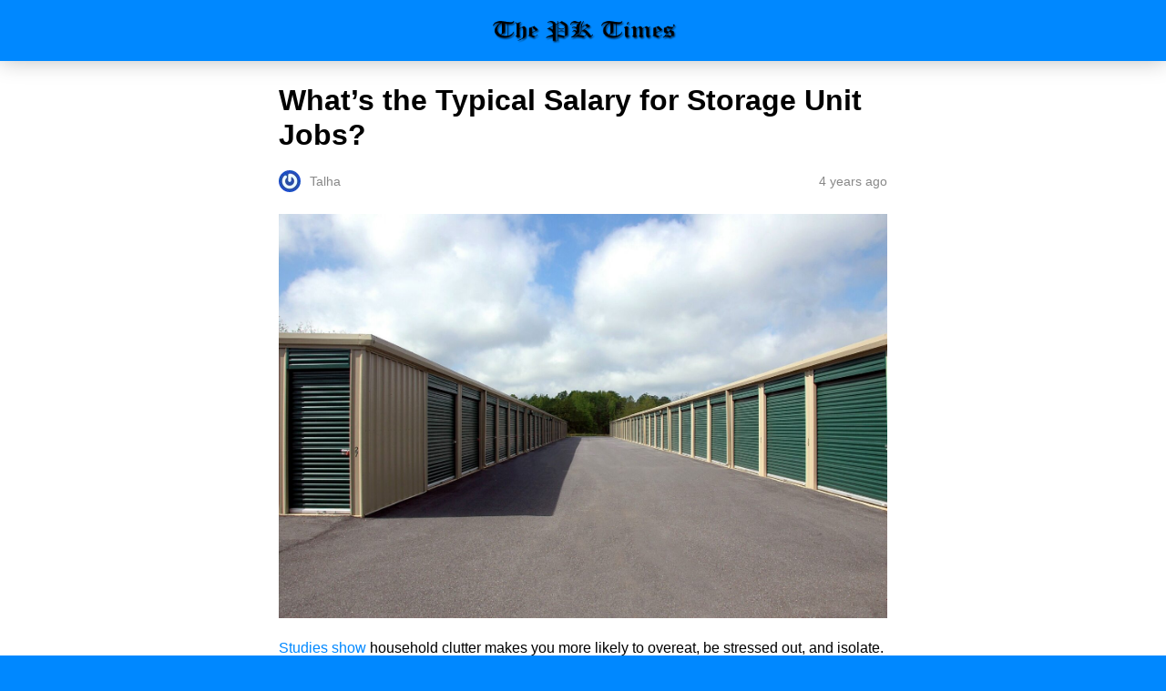

--- FILE ---
content_type: text/html; charset=utf-8
request_url: https://pick-kart.com/whats-the-typical-salary-for-storage-unit-jobs/amp/
body_size: 15830
content:
<!DOCTYPE html>
<html amp lang="en-US" data-amp-auto-lightbox-disable transformed="self;v=1" i-amphtml-layout="" i-amphtml-no-boilerplate="">
<head><meta charset="utf-8"><meta name="viewport" content="width=device-width,minimum-scale=1"><link rel="preconnect" href="https://cdn.ampproject.org"><style amp-runtime="" i-amphtml-version="012512221826001">html{overflow-x:hidden!important}html.i-amphtml-fie{height:100%!important;width:100%!important}html:not([amp4ads]),html:not([amp4ads]) body{height:auto!important}html:not([amp4ads]) body{margin:0!important}body{-webkit-text-size-adjust:100%;-moz-text-size-adjust:100%;-ms-text-size-adjust:100%;text-size-adjust:100%}html.i-amphtml-singledoc.i-amphtml-embedded{-ms-touch-action:pan-y pinch-zoom;touch-action:pan-y pinch-zoom}html.i-amphtml-fie>body,html.i-amphtml-singledoc>body{overflow:visible!important}html.i-amphtml-fie:not(.i-amphtml-inabox)>body,html.i-amphtml-singledoc:not(.i-amphtml-inabox)>body{position:relative!important}html.i-amphtml-ios-embed-legacy>body{overflow-x:hidden!important;overflow-y:auto!important;position:absolute!important}html.i-amphtml-ios-embed{overflow-y:auto!important;position:static}#i-amphtml-wrapper{overflow-x:hidden!important;overflow-y:auto!important;position:absolute!important;top:0!important;left:0!important;right:0!important;bottom:0!important;margin:0!important;display:block!important}html.i-amphtml-ios-embed.i-amphtml-ios-overscroll,html.i-amphtml-ios-embed.i-amphtml-ios-overscroll>#i-amphtml-wrapper{-webkit-overflow-scrolling:touch!important}#i-amphtml-wrapper>body{position:relative!important;border-top:1px solid transparent!important}#i-amphtml-wrapper+body{visibility:visible}#i-amphtml-wrapper+body .i-amphtml-lightbox-element,#i-amphtml-wrapper+body[i-amphtml-lightbox]{visibility:hidden}#i-amphtml-wrapper+body[i-amphtml-lightbox] .i-amphtml-lightbox-element{visibility:visible}#i-amphtml-wrapper.i-amphtml-scroll-disabled,.i-amphtml-scroll-disabled{overflow-x:hidden!important;overflow-y:hidden!important}amp-instagram{padding:54px 0px 0px!important;background-color:#fff}amp-iframe iframe{box-sizing:border-box!important}[amp-access][amp-access-hide]{display:none}[subscriptions-dialog],body:not(.i-amphtml-subs-ready) [subscriptions-action],body:not(.i-amphtml-subs-ready) [subscriptions-section]{display:none!important}amp-experiment,amp-live-list>[update]{display:none}amp-list[resizable-children]>.i-amphtml-loading-container.amp-hidden{display:none!important}amp-list [fetch-error],amp-list[load-more] [load-more-button],amp-list[load-more] [load-more-end],amp-list[load-more] [load-more-failed],amp-list[load-more] [load-more-loading]{display:none}amp-list[diffable] div[role=list]{display:block}amp-story-page,amp-story[standalone]{min-height:1px!important;display:block!important;height:100%!important;margin:0!important;padding:0!important;overflow:hidden!important;width:100%!important}amp-story[standalone]{background-color:#000!important;position:relative!important}amp-story-page{background-color:#757575}amp-story .amp-active>div,amp-story .i-amphtml-loader-background{display:none!important}amp-story-page:not(:first-of-type):not([distance]):not([active]){transform:translateY(1000vh)!important}amp-autocomplete{position:relative!important;display:inline-block!important}amp-autocomplete>input,amp-autocomplete>textarea{padding:0.5rem;border:1px solid rgba(0,0,0,.33)}.i-amphtml-autocomplete-results,amp-autocomplete>input,amp-autocomplete>textarea{font-size:1rem;line-height:1.5rem}[amp-fx^=fly-in]{visibility:hidden}amp-script[nodom],amp-script[sandboxed]{position:fixed!important;top:0!important;width:1px!important;height:1px!important;overflow:hidden!important;visibility:hidden}
/*# sourceURL=/css/ampdoc.css*/[hidden]{display:none!important}.i-amphtml-element{display:inline-block}.i-amphtml-blurry-placeholder{transition:opacity 0.3s cubic-bezier(0.0,0.0,0.2,1)!important;pointer-events:none}[layout=nodisplay]:not(.i-amphtml-element){display:none!important}.i-amphtml-layout-fixed,[layout=fixed][width][height]:not(.i-amphtml-layout-fixed){display:inline-block;position:relative}.i-amphtml-layout-responsive,[layout=responsive][width][height]:not(.i-amphtml-layout-responsive),[width][height][heights]:not([layout]):not(.i-amphtml-layout-responsive),[width][height][sizes]:not(img):not([layout]):not(.i-amphtml-layout-responsive){display:block;position:relative}.i-amphtml-layout-intrinsic,[layout=intrinsic][width][height]:not(.i-amphtml-layout-intrinsic){display:inline-block;position:relative;max-width:100%}.i-amphtml-layout-intrinsic .i-amphtml-sizer{max-width:100%}.i-amphtml-intrinsic-sizer{max-width:100%;display:block!important}.i-amphtml-layout-container,.i-amphtml-layout-fixed-height,[layout=container],[layout=fixed-height][height]:not(.i-amphtml-layout-fixed-height){display:block;position:relative}.i-amphtml-layout-fill,.i-amphtml-layout-fill.i-amphtml-notbuilt,[layout=fill]:not(.i-amphtml-layout-fill),body noscript>*{display:block;overflow:hidden!important;position:absolute;top:0;left:0;bottom:0;right:0}body noscript>*{position:absolute!important;width:100%;height:100%;z-index:2}body noscript{display:inline!important}.i-amphtml-layout-flex-item,[layout=flex-item]:not(.i-amphtml-layout-flex-item){display:block;position:relative;-ms-flex:1 1 auto;flex:1 1 auto}.i-amphtml-layout-fluid{position:relative}.i-amphtml-layout-size-defined{overflow:hidden!important}.i-amphtml-layout-awaiting-size{position:absolute!important;top:auto!important;bottom:auto!important}i-amphtml-sizer{display:block!important}@supports (aspect-ratio:1/1){i-amphtml-sizer.i-amphtml-disable-ar{display:none!important}}.i-amphtml-blurry-placeholder,.i-amphtml-fill-content{display:block;height:0;max-height:100%;max-width:100%;min-height:100%;min-width:100%;width:0;margin:auto}.i-amphtml-layout-size-defined .i-amphtml-fill-content{position:absolute;top:0;left:0;bottom:0;right:0}.i-amphtml-replaced-content,.i-amphtml-screen-reader{padding:0!important;border:none!important}.i-amphtml-screen-reader{position:fixed!important;top:0px!important;left:0px!important;width:4px!important;height:4px!important;opacity:0!important;overflow:hidden!important;margin:0!important;display:block!important;visibility:visible!important}.i-amphtml-screen-reader~.i-amphtml-screen-reader{left:8px!important}.i-amphtml-screen-reader~.i-amphtml-screen-reader~.i-amphtml-screen-reader{left:12px!important}.i-amphtml-screen-reader~.i-amphtml-screen-reader~.i-amphtml-screen-reader~.i-amphtml-screen-reader{left:16px!important}.i-amphtml-unresolved{position:relative;overflow:hidden!important}.i-amphtml-select-disabled{-webkit-user-select:none!important;-ms-user-select:none!important;user-select:none!important}.i-amphtml-notbuilt,[layout]:not(.i-amphtml-element),[width][height][heights]:not([layout]):not(.i-amphtml-element),[width][height][sizes]:not(img):not([layout]):not(.i-amphtml-element){position:relative;overflow:hidden!important;color:transparent!important}.i-amphtml-notbuilt:not(.i-amphtml-layout-container)>*,[layout]:not([layout=container]):not(.i-amphtml-element)>*,[width][height][heights]:not([layout]):not(.i-amphtml-element)>*,[width][height][sizes]:not([layout]):not(.i-amphtml-element)>*{display:none}amp-img:not(.i-amphtml-element)[i-amphtml-ssr]>img.i-amphtml-fill-content{display:block}.i-amphtml-notbuilt:not(.i-amphtml-layout-container),[layout]:not([layout=container]):not(.i-amphtml-element),[width][height][heights]:not([layout]):not(.i-amphtml-element),[width][height][sizes]:not(img):not([layout]):not(.i-amphtml-element){color:transparent!important;line-height:0!important}.i-amphtml-ghost{visibility:hidden!important}.i-amphtml-element>[placeholder],[layout]:not(.i-amphtml-element)>[placeholder],[width][height][heights]:not([layout]):not(.i-amphtml-element)>[placeholder],[width][height][sizes]:not([layout]):not(.i-amphtml-element)>[placeholder]{display:block;line-height:normal}.i-amphtml-element>[placeholder].amp-hidden,.i-amphtml-element>[placeholder].hidden{visibility:hidden}.i-amphtml-element:not(.amp-notsupported)>[fallback],.i-amphtml-layout-container>[placeholder].amp-hidden,.i-amphtml-layout-container>[placeholder].hidden{display:none}.i-amphtml-layout-size-defined>[fallback],.i-amphtml-layout-size-defined>[placeholder]{position:absolute!important;top:0!important;left:0!important;right:0!important;bottom:0!important;z-index:1}amp-img[i-amphtml-ssr]:not(.i-amphtml-element)>[placeholder]{z-index:auto}.i-amphtml-notbuilt>[placeholder]{display:block!important}.i-amphtml-hidden-by-media-query{display:none!important}.i-amphtml-element-error{background:red!important;color:#fff!important;position:relative!important}.i-amphtml-element-error:before{content:attr(error-message)}i-amp-scroll-container,i-amphtml-scroll-container{position:absolute;top:0;left:0;right:0;bottom:0;display:block}i-amp-scroll-container.amp-active,i-amphtml-scroll-container.amp-active{overflow:auto;-webkit-overflow-scrolling:touch}.i-amphtml-loading-container{display:block!important;pointer-events:none;z-index:1}.i-amphtml-notbuilt>.i-amphtml-loading-container{display:block!important}.i-amphtml-loading-container.amp-hidden{visibility:hidden}.i-amphtml-element>[overflow]{cursor:pointer;position:relative;z-index:2;visibility:hidden;display:initial;line-height:normal}.i-amphtml-layout-size-defined>[overflow]{position:absolute}.i-amphtml-element>[overflow].amp-visible{visibility:visible}template{display:none!important}.amp-border-box,.amp-border-box *,.amp-border-box :after,.amp-border-box :before{box-sizing:border-box}amp-pixel{display:none!important}amp-analytics,amp-auto-ads,amp-story-auto-ads{position:fixed!important;top:0!important;width:1px!important;height:1px!important;overflow:hidden!important;visibility:hidden}amp-story{visibility:hidden!important}html.i-amphtml-fie>amp-analytics{position:initial!important}[visible-when-invalid]:not(.visible),form [submit-error],form [submit-success],form [submitting]{display:none}amp-accordion{display:block!important}@media (min-width:1px){:where(amp-accordion>section)>:first-child{margin:0;background-color:#efefef;padding-right:20px;border:1px solid #dfdfdf}:where(amp-accordion>section)>:last-child{margin:0}}amp-accordion>section{float:none!important}amp-accordion>section>*{float:none!important;display:block!important;overflow:hidden!important;position:relative!important}amp-accordion,amp-accordion>section{margin:0}amp-accordion:not(.i-amphtml-built)>section>:last-child{display:none!important}amp-accordion:not(.i-amphtml-built)>section[expanded]>:last-child{display:block!important}
/*# sourceURL=/css/ampshared.css*/</style><meta name="amp-to-amp-navigation" content="AMP-Redirect-To; AMP.navigateTo"><meta name="robots" content="index, follow, max-snippet:-1, max-image-preview:large, max-video-preview:-1"><meta property="og:locale" content="en_US"><meta property="og:type" content="article"><meta property="og:title" content="What’s the Typical Salary for Storage Unit Jobs? - Pick-Kart .com"><meta property="og:description" content="Studies show household clutter makes you more likely to overeat, be stressed out, and isolate. Many households are discovering their need to get rid of stuff, which is one of the reasons storage units are growing in popularity. Are you looking for a profitable opportunity that can also help people lead happier lives? Then you see what storage …"><meta property="og:url" content="https://pick-kart.com/whats-the-typical-salary-for-storage-unit-jobs/"><meta property="og:site_name" content="Pick-Kart .com"><meta property="article:published_time" content="2022-03-27T14:11:59+00:00"><meta property="article:modified_time" content="2022-03-27T14:12:02+00:00"><meta property="og:image" content="https://pick-kart.com/wp-content/uploads/2022/03/load-image-6.jpg"><meta property="og:image:width" content="2000"><meta property="og:image:height" content="1330"><meta property="og:image:type" content="image/jpeg"><meta name="author" content="Talha"><meta name="twitter:card" content="summary_large_image"><meta name="twitter:label1" content="Written by"><meta name="twitter:data1" content="Talha"><meta name="twitter:label2" content="Est. reading time"><meta name="twitter:data2" content="5 minutes"><meta name="robots" content="index, follow, max-image-preview:large, max-snippet:-1, max-video-preview:-1"><meta name="generator" content="AMP Plugin v2.5.5; mode=reader; theme=legacy"><meta name="generator" content="WordPress 6.7.4"><script async="" src="https://cdn.ampproject.org/v0.mjs" type="module" crossorigin="anonymous"></script><script async nomodule src="https://cdn.ampproject.org/v0.js" crossorigin="anonymous"></script><script async custom-element="amp-analytics" src="https://cdn.ampproject.org/v0/amp-analytics-0.1.mjs" type="module" crossorigin="anonymous"></script><script async nomodule src="https://cdn.ampproject.org/v0/amp-analytics-0.1.js" crossorigin="anonymous" custom-element="amp-analytics"></script><script async custom-element="amp-auto-ads" src="https://cdn.ampproject.org/v0/amp-auto-ads-0.1.mjs" type="module" crossorigin="anonymous">
</script><script async nomodule src="https://cdn.ampproject.org/v0/amp-auto-ads-0.1.js" crossorigin="anonymous" custom-element="amp-auto-ads"></script><script src="https://cdn.ampproject.org/v0/amp-social-share-0.1.mjs" async="" custom-element="amp-social-share" type="module" crossorigin="anonymous"></script><script async nomodule src="https://cdn.ampproject.org/v0/amp-social-share-0.1.js" crossorigin="anonymous" custom-element="amp-social-share"></script><style amp-custom="">#amp-mobile-version-switcher{left:0;position:absolute;width:100%;z-index:100}#amp-mobile-version-switcher>a{background-color:#444;border:0;color:#eaeaea;display:block;font-family:-apple-system,BlinkMacSystemFont,Segoe UI,Roboto,Oxygen-Sans,Ubuntu,Cantarell,Helvetica Neue,sans-serif;font-size:16px;font-weight:600;padding:15px 0;text-align:center;-webkit-text-decoration:none;text-decoration:none}#amp-mobile-version-switcher>a:active,#amp-mobile-version-switcher>a:focus,#amp-mobile-version-switcher>a:hover{-webkit-text-decoration:underline;text-decoration:underline}:where(.wp-block-button__link){border-radius:9999px;box-shadow:none;padding:calc(.667em + 2px) calc(1.333em + 2px);text-decoration:none}:root :where(.wp-block-button .wp-block-button__link.is-style-outline),:root :where(.wp-block-button.is-style-outline>.wp-block-button__link){border:2px solid;padding:.667em 1.333em}:root :where(.wp-block-button .wp-block-button__link.is-style-outline:not(.has-text-color)),:root :where(.wp-block-button.is-style-outline>.wp-block-button__link:not(.has-text-color)){color:currentColor}:root :where(.wp-block-button .wp-block-button__link.is-style-outline:not(.has-background)),:root :where(.wp-block-button.is-style-outline>.wp-block-button__link:not(.has-background)){background-color:initial;background-image:none}:where(.wp-block-columns){margin-bottom:1.75em}:where(.wp-block-columns.has-background){padding:1.25em 2.375em}:where(.wp-block-post-comments input[type=submit]){border:none}:where(.wp-block-cover-image:not(.has-text-color)),:where(.wp-block-cover:not(.has-text-color)){color:#fff}:where(.wp-block-cover-image.is-light:not(.has-text-color)),:where(.wp-block-cover.is-light:not(.has-text-color)){color:#000}:root :where(.wp-block-cover h1:not(.has-text-color)),:root :where(.wp-block-cover h2:not(.has-text-color)),:root :where(.wp-block-cover h3:not(.has-text-color)),:root :where(.wp-block-cover h4:not(.has-text-color)),:root :where(.wp-block-cover h5:not(.has-text-color)),:root :where(.wp-block-cover h6:not(.has-text-color)),:root :where(.wp-block-cover p:not(.has-text-color)){color:inherit}:where(.wp-block-file){margin-bottom:1.5em}:where(.wp-block-file__button){border-radius:2em;display:inline-block;padding:.5em 1em}:where(.wp-block-file__button):is(a):active,:where(.wp-block-file__button):is(a):focus,:where(.wp-block-file__button):is(a):hover,:where(.wp-block-file__button):is(a):visited{box-shadow:none;color:#fff;opacity:.85;text-decoration:none}:where(.wp-block-group.wp-block-group-is-layout-constrained){position:relative}@keyframes show-content-image{0%{visibility:hidden}99%{visibility:hidden}to{visibility:visible}}@keyframes turn-on-visibility{0%{opacity:0}to{opacity:1}}@keyframes turn-off-visibility{0%{opacity:1;visibility:visible}99%{opacity:0;visibility:visible}to{opacity:0;visibility:hidden}}@keyframes lightbox-zoom-in{0%{transform:translate(calc(( -100vw + var(--wp--lightbox-scrollbar-width) ) / 2 + var(--wp--lightbox-initial-left-position)),calc(-50vh + var(--wp--lightbox-initial-top-position))) scale(var(--wp--lightbox-scale))}to{transform:translate(-50%,-50%) scale(1)}}@keyframes lightbox-zoom-out{0%{transform:translate(-50%,-50%) scale(1);visibility:visible}99%{visibility:visible}to{transform:translate(calc(( -100vw + var(--wp--lightbox-scrollbar-width) ) / 2 + var(--wp--lightbox-initial-left-position)),calc(-50vh + var(--wp--lightbox-initial-top-position))) scale(var(--wp--lightbox-scale));visibility:hidden}}:where(.wp-block-latest-comments:not([data-amp-original-style*=line-height] .wp-block-latest-comments__comment)){line-height:1.1}:where(.wp-block-latest-comments:not([data-amp-original-style*=line-height] .wp-block-latest-comments__comment-excerpt p)){line-height:1.8}:root :where(.wp-block-latest-posts.is-grid){padding:0}:root :where(.wp-block-latest-posts.wp-block-latest-posts__list){padding-left:0}ul{box-sizing:border-box}:root :where(.wp-block-list.has-background){padding:1.25em 2.375em}:where(.wp-block-navigation.has-background .wp-block-navigation-item a:not(.wp-element-button)),:where(.wp-block-navigation.has-background .wp-block-navigation-submenu a:not(.wp-element-button)){padding:.5em 1em}:where(.wp-block-navigation .wp-block-navigation__submenu-container .wp-block-navigation-item a:not(.wp-element-button)),:where(.wp-block-navigation .wp-block-navigation__submenu-container .wp-block-navigation-submenu a:not(.wp-element-button)),:where(.wp-block-navigation .wp-block-navigation__submenu-container .wp-block-navigation-submenu button.wp-block-navigation-item__content),:where(.wp-block-navigation .wp-block-navigation__submenu-container .wp-block-pages-list__item button.wp-block-navigation-item__content){padding:.5em 1em}@keyframes overlay-menu__fade-in-animation{0%{opacity:0;transform:translateY(.5em)}to{opacity:1;transform:translateY(0)}}:root :where(p.has-background){padding:1.25em 2.375em}:where(p.has-text-color:not(.has-link-color)) a{color:inherit}:where(.wp-block-post-comments-form) input:not([type=submit]){border:1px solid #949494;font-family:inherit;font-size:1em}:where(.wp-block-post-comments-form) input:where(:not([type=submit]):not([type=checkbox])){padding:calc(.667em + 2px)}:where(.wp-block-post-excerpt){box-sizing:border-box;margin-bottom:var(--wp--style--block-gap);margin-top:var(--wp--style--block-gap)}:where(.wp-block-preformatted.has-background){padding:1.25em 2.375em}:where(.wp-block-search__button){border:1px solid #ccc;padding:6px 10px}:where(.wp-block-search__input){font-family:inherit;font-size:inherit;font-style:inherit;font-weight:inherit;letter-spacing:inherit;line-height:inherit;text-transform:inherit}:where(.wp-block-search__button-inside .wp-block-search__inside-wrapper){border:1px solid #949494;box-sizing:border-box;padding:4px}:where(.wp-block-search__button-inside .wp-block-search__inside-wrapper) :where(.wp-block-search__button){padding:4px 8px}:root :where(.wp-block-separator.is-style-dots){height:auto;line-height:1;text-align:center}:root :where(.wp-block-separator.is-style-dots):before{color:currentColor;content:"···";font-family:serif;font-size:1.5em;letter-spacing:2em;padding-left:2em}:root :where(.wp-block-site-logo.is-style-rounded){border-radius:9999px}:root :where(.wp-block-social-links .wp-social-link a){padding:.25em}:root :where(.wp-block-social-links.is-style-logos-only .wp-social-link a){padding:0}:root :where(.wp-block-social-links.is-style-pill-shape .wp-social-link a){padding-left:.66667em;padding-right:.66667em}:root :where(.wp-block-tag-cloud.is-style-outline){display:flex;flex-wrap:wrap;gap:1ch}:root :where(.wp-block-tag-cloud.is-style-outline a){border:1px solid;margin-right:0;padding:1ch 2ch}:root :where(.wp-block-tag-cloud.is-style-outline a):not(#_#_#_#_#_#_#_#_){font-size:unset;text-decoration:none}:root :where(.wp-block-table-of-contents){box-sizing:border-box}:where(.wp-block-term-description){box-sizing:border-box;margin-bottom:var(--wp--style--block-gap);margin-top:var(--wp--style--block-gap)}:where(pre.wp-block-verse){font-family:inherit}:root{--wp--preset--font-size--normal:16px;--wp--preset--font-size--huge:42px}html :where(.has-border-color){border-style:solid}html :where([data-amp-original-style*=border-top-color]){border-top-style:solid}html :where([data-amp-original-style*=border-right-color]){border-right-style:solid}html :where([data-amp-original-style*=border-bottom-color]){border-bottom-style:solid}html :where([data-amp-original-style*=border-left-color]){border-left-style:solid}html :where([data-amp-original-style*=border-width]){border-style:solid}html :where([data-amp-original-style*=border-top-width]){border-top-style:solid}html :where([data-amp-original-style*=border-right-width]){border-right-style:solid}html :where([data-amp-original-style*=border-bottom-width]){border-bottom-style:solid}html :where([data-amp-original-style*=border-left-width]){border-left-style:solid}html :where(amp-img[class*=wp-image-]),html :where(amp-anim[class*=wp-image-]){height:auto;max-width:100%}:where(figure){margin:0 0 1em}html :where(.is-position-sticky){--wp-admin--admin-bar--position-offset:var(--wp-admin--admin-bar--height,0px)}@media screen and (max-width:600px){html :where(.is-position-sticky){--wp-admin--admin-bar--position-offset:0px}}:root :where(.wp-block-image figcaption){color:#555;font-size:13px;text-align:center}:where(.wp-block-group.has-background){padding:1.25em 2.375em}:root :where(.wp-block-template-part.has-background){margin-bottom:0;margin-top:0;padding:1.25em 2.375em}amp-img.amp-wp-enforced-sizes{object-fit:contain}amp-img img,amp-img noscript{image-rendering:inherit;object-fit:inherit;object-position:inherit}.amp-wp-enforced-sizes{max-width:100%;margin:0 auto}html{background:#08f}body{background:#fff;color:#000;font-weight:300;line-height:1.75em;margin:0;font-family:-apple-system,BlinkMacSystemFont,"Segoe UI",Roboto,Oxygen,Oxygen-Sans,Ubuntu,Cantarell,"Helvetica Neue","Open Sans",sans-serif;padding-bottom:0}p,ul{margin:0 0 1em;padding:0}a,a:visited{color:#08f;text-decoration:none}a:hover,a:active,a:focus{color:#000;text-decoration:none}.amp-wp-meta,.amp-wp-header .amp-logo,.amp-wp-title{font-family:-apple-system,BlinkMacSystemFont,"Segoe UI","Roboto","Oxygen-Sans","Ubuntu","Cantarell","Helvetica Neue",sans-serif}.amp-wp-header{background-color:#08f;box-shadow:0 0 24px 0 rgba(0,0,0,.25)}.amp-wp-header .amp-logo{color:#fff;font-size:1em;font-weight:400;margin:0 auto;max-width:calc(700px - 32px);position:relative;padding:1em 16px}.amp-wp-header .amp-logo a{color:#fff;text-decoration:none}.amp-wp-article{color:#000;font-weight:400;margin:1.5em auto;max-width:700px;overflow-wrap:break-word;word-wrap:break-word}.amp-wp-article-header{align-items:center;align-content:stretch;display:flex;flex-wrap:wrap;justify-content:space-between;margin:1.5em 16px 1.5em}.amp-wp-title{color:#000;display:block;flex:1 0 100%;font-weight:bold;margin:0 0 .625em;width:100%;font-size:2em;line-height:1.2}.amp-wp-meta{color:#888;display:inline-block;flex:2 1 50%;font-size:.875em;line-height:1.5em;margin:0;padding:0}.amp-wp-article-header .amp-wp-meta:last-of-type{text-align:right}.amp-wp-article-header .amp-wp-meta:first-of-type{text-align:left}.amp-wp-byline amp-img,.amp-wp-byline .amp-wp-author{display:inline-block;vertical-align:middle}.amp-wp-byline amp-img{border-radius:50%;position:relative;margin-right:6px}.amp-wp-posted-on{text-align:right}.amp-wp-article-content{margin:0 16px;font-size:1em;line-height:1.75}.amp-wp-article-content ul{margin-left:1em}.amp-wp-article-content amp-img{margin:0 auto}.amp-wp-article-footer .amp-wp-meta{display:block}.amp-wp-header a{background-image:url("https://pick-kart.com/wp-content/uploads/2021/03/PK.png");background-repeat:no-repeat;background-size:contain;background-position:center center;display:block;height:35px;width:215px;margin:0 auto;text-indent:-9999px}amp-img{max-width:100%}.top a{background-color:#222;padding:5px;width:30px;margin:0 auto;display:block;text-align:center;text-decoration:none}.top a:hover,.top a:focus{text-decoration:none}.footer{background-color:#222;padding:1.5em 1em;color:#fff;text-align:center}.top a,.top a:hover,.top a:active,.top a:visited{color:#fff}.footer-logo{display:block;background-repeat:no-repeat;background-size:contain;background-position:center;height:50px;width:200px;margin:auto;margin-bottom:1.5em}.footer-logo{background-image:url("https://pick-kart.com/wp-content/uploads/2021/03/PK.png")}.footer-colophon{font-size:10px}.amp-related-posts{margin-top:50px;overflow:hidden}.amp-related-posts span{display:block;font-weight:bold;font-size:24px}.amp-related-posts ul{margin:10px 0 0}.amp-related-posts li{list-style:none;width:46%;float:left;margin-bottom:5px;padding:1%}.amp-related-posts li:nth-child(2n+3){clear:left}.amp-related-posts a{display:block;line-height:1.5}.social{margin:10px 0;text-align:center}amp-social-share{background-size:80%;margin:0 3px}.amp-featured{margin-bottom:10px}.amp-wp-21580ec:not(#_#_#_#_#_){cursor:inherit}.amp-wp-93b8ea5:not(#_#_#_#_#_){display:none}.amp-wp-0f296dc:not(#_#_#_#_#_){fill:#999;color:#999}

/*# sourceURL=amp-custom.css */</style><link rel="canonical" href="https://pick-kart.com/whats-the-typical-salary-for-storage-unit-jobs/"><script type="application/ld+json" class="yoast-schema-graph">{"@context":"https://schema.org","@graph":[{"@type":"NewsArticle","@id":"https://pick-kart.com/whats-the-typical-salary-for-storage-unit-jobs/#article","isPartOf":{"@id":"https://pick-kart.com/whats-the-typical-salary-for-storage-unit-jobs/"},"author":{"name":"Talha","@id":"https://pick-kart.com/#/schema/person/8c999618255082f177eb4527722e3111"},"headline":"What’s the Typical Salary for Storage Unit Jobs?","datePublished":"2022-03-27T14:11:59+00:00","dateModified":"2022-03-27T14:12:02+00:00","mainEntityOfPage":{"@id":"https://pick-kart.com/whats-the-typical-salary-for-storage-unit-jobs/"},"wordCount":1015,"publisher":{"@id":"https://pick-kart.com/#organization"},"image":{"@id":"https://pick-kart.com/whats-the-typical-salary-for-storage-unit-jobs/#primaryimage"},"thumbnailUrl":"https://pick-kart.com/wp-content/uploads/2022/03/load-image-6.jpg","keywords":["storage unit jobs"],"articleSection":["Business"],"inLanguage":"en-US"},{"@type":"WebPage","@id":"https://pick-kart.com/whats-the-typical-salary-for-storage-unit-jobs/","url":"https://pick-kart.com/whats-the-typical-salary-for-storage-unit-jobs/","name":"What’s the Typical Salary for Storage Unit Jobs? - Pick-Kart .com","isPartOf":{"@id":"https://pick-kart.com/#website"},"primaryImageOfPage":{"@id":"https://pick-kart.com/whats-the-typical-salary-for-storage-unit-jobs/#primaryimage"},"image":{"@id":"https://pick-kart.com/whats-the-typical-salary-for-storage-unit-jobs/#primaryimage"},"thumbnailUrl":"https://pick-kart.com/wp-content/uploads/2022/03/load-image-6.jpg","datePublished":"2022-03-27T14:11:59+00:00","dateModified":"2022-03-27T14:12:02+00:00","breadcrumb":{"@id":"https://pick-kart.com/whats-the-typical-salary-for-storage-unit-jobs/#breadcrumb"},"inLanguage":"en-US","potentialAction":[{"@type":"ReadAction","target":["https://pick-kart.com/whats-the-typical-salary-for-storage-unit-jobs/"]}]},{"@type":"ImageObject","inLanguage":"en-US","@id":"https://pick-kart.com/whats-the-typical-salary-for-storage-unit-jobs/#primaryimage","url":"https://pick-kart.com/wp-content/uploads/2022/03/load-image-6.jpg","contentUrl":"https://pick-kart.com/wp-content/uploads/2022/03/load-image-6.jpg","width":2000,"height":1330},{"@type":"BreadcrumbList","@id":"https://pick-kart.com/whats-the-typical-salary-for-storage-unit-jobs/#breadcrumb","itemListElement":[{"@type":"ListItem","position":1,"name":"Home","item":"https://pick-kart.com/"},{"@type":"ListItem","position":2,"name":"What’s the Typical Salary for Storage Unit Jobs?"}]},{"@type":"WebSite","@id":"https://pick-kart.com/#website","url":"https://pick-kart.com/","name":"Pick-Kart .com","description":"World At Your Finger Tips","publisher":{"@id":"https://pick-kart.com/#organization"},"potentialAction":[{"@type":"SearchAction","target":{"@type":"EntryPoint","urlTemplate":"https://pick-kart.com/?s={search_term_string}"},"query-input":{"@type":"PropertyValueSpecification","valueRequired":true,"valueName":"search_term_string"}}],"inLanguage":"en-US"},{"@type":"Organization","@id":"https://pick-kart.com/#organization","name":"Pick Kart","url":"https://pick-kart.com/","logo":{"@type":"ImageObject","inLanguage":"en-US","@id":"https://pick-kart.com/#/schema/logo/image/","url":"https://pick-kart.com/wp-content/uploads/2021/04/PK.png","contentUrl":"https://pick-kart.com/wp-content/uploads/2021/04/PK.png","width":599,"height":98,"caption":"Pick Kart"},"image":{"@id":"https://pick-kart.com/#/schema/logo/image/"}},{"@type":"Person","@id":"https://pick-kart.com/#/schema/person/8c999618255082f177eb4527722e3111","name":"Talha","image":{"@type":"ImageObject","inLanguage":"en-US","@id":"https://pick-kart.com/#/schema/person/image/","url":"https://secure.gravatar.com/avatar/dabb050691327e9490a75635b0683a5d?s=96\u0026r=g","contentUrl":"https://secure.gravatar.com/avatar/dabb050691327e9490a75635b0683a5d?s=96\u0026r=g","caption":"Talha"},"description":"Link builder, Marketing Advertising specialist at SEO, done work on many site through guest posting. Have 5 year of experience in Guest posting. Email: talhalinkbuilder@gmail.com Whatsapp: +923421747707","url":"https://pick-kart.com/author/talha_seo/"}]}</script><title>What’s the Typical Salary for Storage Unit Jobs? - Pick-Kart .com</title></head>

<body class="">
<amp-auto-ads type="adsense" data-ad-client="ca-pub-6366463044960572" class="i-amphtml-layout-container" i-amphtml-layout="container">
</amp-auto-ads>


<amp-analytics config="https://www.googletagmanager.com/amp.json?id=GTM-NCK54C8&amp;gtm.url=SOURCE_URL" data-credentials="include" class="i-amphtml-layout-fixed i-amphtml-layout-size-defined" style="width:1px;height:1px" i-amphtml-layout="fixed"></amp-analytics>
<header id="#top" class="amp-wp-header">

	
	<div class="amp-logo">
		<a href="https://pick-kart.com/?amp">
			Pick-Kart .com		</a>
	</div>
</header>


<article class="amp-wp-article">
	<header class="amp-wp-article-header">
		<h1 class="amp-wp-title">What’s the Typical Salary for Storage Unit Jobs?</h1>
			<div class="amp-wp-meta amp-wp-byline">
					<amp-img src="https://secure.gravatar.com/avatar/dabb050691327e9490a75635b0683a5d?s=72&amp;r=g" srcset="
					https://secure.gravatar.com/avatar/dabb050691327e9490a75635b0683a5d?s=24&amp;r=g 1x,
					https://secure.gravatar.com/avatar/dabb050691327e9490a75635b0683a5d?s=48&amp;r=g 2x,
					https://secure.gravatar.com/avatar/dabb050691327e9490a75635b0683a5d?s=72&amp;r=g 3x
				" alt="Talha" width="24" height="24" layout="fixed" class="i-amphtml-layout-fixed i-amphtml-layout-size-defined" style="width:24px;height:24px" i-amphtml-layout="fixed"></amp-img>
				<span class="amp-wp-author author vcard">Talha</span>
	</div>
<div class="amp-wp-meta amp-wp-posted-on">
	<time datetime="2022-03-27T14:11:59+00:00">
		4 years ago	</time>
</div>
	</header>

	
	<div class="amp-wp-article-content">
		<div class="amp-featured"><amp-img width="2000" height="1330" src="https://pick-kart.com/wp-content/uploads/2022/03/load-image-6.jpg" class="attachment-post-thumbnail size-post-thumbnail wp-post-image amp-wp-enforced-sizes i-amphtml-layout-intrinsic i-amphtml-layout-size-defined" alt="" srcset="https://pick-kart.com/wp-content/uploads/2022/03/load-image-6.jpg 2000w, https://pick-kart.com/wp-content/uploads/2022/03/load-image-6-300x200.jpg 300w, https://pick-kart.com/wp-content/uploads/2022/03/load-image-6-1024x681.jpg 1024w, https://pick-kart.com/wp-content/uploads/2022/03/load-image-6-768x511.jpg 768w, https://pick-kart.com/wp-content/uploads/2022/03/load-image-6-1536x1021.jpg 1536w" sizes="auto, (max-width: 2000px) 100vw, 2000px" data-hero-candidate="" layout="intrinsic" disable-inline-width="" data-hero i-amphtml-ssr i-amphtml-layout="intrinsic"><i-amphtml-sizer slot="i-amphtml-svc" class="i-amphtml-sizer"><img alt="" aria-hidden="true" class="i-amphtml-intrinsic-sizer" role="presentation" src="[data-uri]"></i-amphtml-sizer><img class="i-amphtml-fill-content i-amphtml-replaced-content" decoding="async" loading="lazy" alt="" src="https://pick-kart.com/wp-content/uploads/2022/03/load-image-6.jpg" srcset="https://pick-kart.com/wp-content/uploads/2022/03/load-image-6.jpg 2000w, https://pick-kart.com/wp-content/uploads/2022/03/load-image-6-300x200.jpg 300w, https://pick-kart.com/wp-content/uploads/2022/03/load-image-6-1024x681.jpg 1024w, https://pick-kart.com/wp-content/uploads/2022/03/load-image-6-768x511.jpg 768w, https://pick-kart.com/wp-content/uploads/2022/03/load-image-6-1536x1021.jpg 1536w" sizes="auto, (max-width: 2000px) 100vw, 2000px"></amp-img></div><p><a href="https://pick-kart.com/what-are-the-benefits-of-the-best-garage-storage-lift-system/amp/">Studies show</a> household clutter makes you more likely to overeat, be stressed out, and isolate.</p>
<p>Many households are discovering their need to get rid of stuff, which is one of the reasons storage units are growing in popularity. Are you looking for a profitable opportunity that can also help people lead happier lives? Then you see what storage unit jobs have to offer.</p>
<p>Whether you’re interested in starting as a manager, or you want to open up your facility, we have some great tips for you. So take a look!</p>
<p>By the time you’re done reading this article, you’ll finally know how much you can make running or owning a storage unit.</p>
<div id="ez-toc-container" class="ez-toc-v2_0_80 counter-hierarchy ez-toc-counter ez-toc-grey ez-toc-container-direction">
<p class="ez-toc-title amp-wp-21580ec" data-amp-original-style="cursor:inherit">Table of Contents</p>
<label for="ez-toc-cssicon-toggle-item-696d718ba6bfe" class="ez-toc-cssicon-toggle-label"><span class=""><span class="eztoc-hide amp-wp-93b8ea5" data-amp-original-style="display:none;">Toggle</span><span class="ez-toc-icon-toggle-span"><svg xmlns="http://www.w3.org/2000/svg" class="list-377408 amp-wp-0f296dc" width="20px" height="20px" viewbox="0 0 24 24" fill="none" data-amp-original-style="fill: #999;color:#999"><path d="M6 6H4v2h2V6zm14 0H8v2h12V6zM4 11h2v2H4v-2zm16 0H8v2h12v-2zM4 16h2v2H4v-2zm16 0H8v2h12v-2z" fill="currentColor" /></svg><svg class="arrow-unsorted-368013 amp-wp-0f296dc" xmlns="http://www.w3.org/2000/svg" width="10px" height="10px" viewbox="0 0 24 24" data-amp-original-style="fill: #999;color:#999"><path d="M18.2 9.3l-6.2-6.3-6.2 6.3c-.2.2-.3.4-.3.7s.1.5.3.7c.2.2.4.3.7.3h11c.3 0 .5-.1.7-.3.2-.2.3-.5.3-.7s-.1-.5-.3-.7zM5.8 14.7l6.2 6.3 6.2-6.3c.2-.2.3-.5.3-.7s-.1-.5-.3-.7c-.2-.2-.4-.3-.7-.3h-11c-.3 0-.5.1-.7.3-.2.2-.3.5-.3.7s.1.5.3.7z" /></svg></span></span></label><input type="checkbox" id="ez-toc-cssicon-toggle-item-696d718ba6bfe" aria-label="Toggle"><nav><ul class="ez-toc-list ez-toc-list-level-1 "><li class="ez-toc-page-1 ez-toc-heading-level-2"><a class="ez-toc-link ez-toc-heading-1" href="#Storage_Unit_Jobs_and_Salaries">Storage Unit Jobs and Salaries</a></li><li class="ez-toc-page-1 ez-toc-heading-level-2"><a class="ez-toc-link ez-toc-heading-2" href="#Benefits_of_Becoming_a_Storage_Unit_Owner">Benefits of Becoming a Storage Unit Owner</a></li><li class="ez-toc-page-1 ez-toc-heading-level-2"><a class="ez-toc-link ez-toc-heading-3" href="#How_to_Open_a_Storage_Unit">How to Open a Storage Unit</a></li><li class="ez-toc-page-1 ez-toc-heading-level-2"><a class="ez-toc-link ez-toc-heading-4" href="#Start_Your_Business_Plan">Start Your Business Plan</a></li><li class="ez-toc-page-1 ez-toc-heading-level-2"><a class="ez-toc-link ez-toc-heading-5" href="#Live_the_Life_Youve_Always_Wanted">Live the Life You’ve Always Wanted</a></li></ul></nav></div>
<h2><span class="ez-toc-section" id="Storage_Unit_Jobs_and_Salaries"></span>Storage Unit Jobs and Salaries<span class="ez-toc-section-end"></span></h2>
<p>Exactly how much can a storage property manager make? It’s going to depend on where you live. Typically, the salary range falls between $45,000 to $70,000.</p>
<p>Other factors will impact the amount of money you’re offered. For instance, education, additional skills, certifications, and experience can help you negotiate higher pay. If you can prove to the storage unit owners that you know what you’re doing, they’ll probably be willing to pay you a lot more.</p>
<p>However, even if you’re completely new to the industry, you can still negotiate a sizable salary. You’ll need to look at your past work experience and find relevant skills that can translate over into property management.</p>
<p>For instance, do you have experience working as a manager in another industry? The supervisory skills you learned managing elsewhere could easily translate into the storage unit business.</p>
<h2><span class="ez-toc-section" id="Benefits_of_Becoming_a_Storage_Unit_Owner"></span>Benefits of Becoming a Storage Unit Owner<span class="ez-toc-section-end"></span></h2>
<p>Instead of looking for storage unit jobs, you could explore becoming a storage unit owner. What type of return on investment can you expect within the first few years?</p>
<p>Again, the amount of money you can potentially make will depend on where you live. A few of the states that will be the best for owning a storage unit will include Arkansas, new york, and Maryland.</p>
<p>The market is different from one state to the next, so there isn’t a one-size-fits-all answer. However, it is safe to say that operating in a self-storage facility is much safer and more profitable than many other startup businesses.</p>
<p>Depending on the size of your operation and how efficiently you run it, you could earn close to $1 million dollars in gross revenue each year. You could still make well over $300,000 annually on the lower end of things. Gross revenue means the money your unit brings in, before subtracting out operating expenses.</p>
<h2><span class="ez-toc-section" id="How_to_Open_a_Storage_Unit"></span>How to Open a Storage Unit<span class="ez-toc-section-end"></span></h2>
<p>Whenever you get ready to start any business, you have to make sure you have enough capital. The capital is the money you will invest to get things up and running.</p>
<p>One of the great things about the self-storage industry is that it requires a lot less capital than other real estate opportunities. If you need lending, you’ll find that it’s easy to find lenders who want to work with you.</p>
<p>Many lenders enjoy helping people who want to start self-storage businesses because they know how successful they can be. As far as the down payments go, plan on spending at least 25% for a conventional business loan.</p>
<p>However, if you shop around, you could find a business loan that only requires 10% down. It’s all going to depend on the type of lender that you decide to borrow from.</p>
<p>Another one of the reasons the storage unit business is so successful has to do with its straightforward approach. You won’t need a lot of experience, and any training you need is readily available. There are all sorts of operational training guides online and online communities where other owners give each other advice.</p>
<p>You’ll also be able to own the majority of the business rather than share it with partners. <a href="https://thestorageagency.com/">The Storage Agency</a> can help you set up a marketing plan to bring in new customers once you’re ready. If you don’t want to be a sole owner, you could look into a self-storage franchise opportunity instead.</p>
<p>For a franchise opportunity, the main company will handle all marketing, and you can focus on operations.  The downside to franchises is that you’ll have to pay royalties to use the company’s system and name.</p>
<h2><span class="ez-toc-section" id="Start_Your_Business_Plan"></span>Start Your Business Plan<span class="ez-toc-section-end"></span></h2>
<p>Every entrepreneur needs a business plan before getting their company up and running. Your plan will help propel your business towards great success while also helping you realize any issues that might arise along the way.</p>
<p>Since many lenders are going to want to see a business plan before extending an offer, we suggest that you write one up today. You can use online templates to create your plan or start from scratch.</p>
<p>Are you making a business plan for an existing storage facility? If yes, it’ll look a lot other than a business plan being drawn up for a facility that doesn’t exist yet.</p>
<p>As you create the plan, please make sure you customize it to fit your needs. The plan should consist of a mission and vision statement. You’ll also want to create an ownership structure and competitive market analysis.</p>
<p>The ownership structure refers to how you’ll be labeling and operating the company. Will it be a limited liability corporation (LLC), or will you be a sole proprietor? Financial advisors will be able to help guide you in choosing the right business entity.</p>
<h2><span class="ez-toc-section" id="Live_the_Life_Youve_Always_Wanted"></span>Live the Life You’ve Always Wanted<span class="ez-toc-section-end"></span></h2>
<p>It’s clear to see storage unit jobs are full of potential. Since location plays a big role in your potential gains, you’ll want to do a little bit of market research and analysis.</p>
<p>Find out how competitive the storage unit businesses are in your local area. Then you can begin to draw up a business plan. When your plan’s ready, you can start looking for lenders.</p>
<p>Before you know it, you could quickly be making a quarter of a million dollars a year or more Since you’re already on your way to paving a bright future, why stop here? Read another article for more money-making tips.</p>

					<div class="social">
						<amp-social-share type="facebook" width="32" height="32" data-param-app_id="5303202981" class="i-amphtml-layout-fixed i-amphtml-layout-size-defined" style="width:32px;height:32px" i-amphtml-layout="fixed"></amp-social-share>

						<amp-social-share type="twitter" width="32" height="32" class="i-amphtml-layout-fixed i-amphtml-layout-size-defined" style="width:32px;height:32px" i-amphtml-layout="fixed"></amp-social-share>

						<amp-social-share type="pinterest" width="32" height="32" class="i-amphtml-layout-fixed i-amphtml-layout-size-defined" style="width:32px;height:32px" i-amphtml-layout="fixed"></amp-social-share>

						<amp-social-share type="linkedin" width="32" height="32" class="i-amphtml-layout-fixed i-amphtml-layout-size-defined" style="width:32px;height:32px" i-amphtml-layout="fixed"></amp-social-share>

						<amp-social-share type="whatsapp" width="32" height="32" class="i-amphtml-layout-fixed i-amphtml-layout-size-defined" style="width:32px;height:32px" i-amphtml-layout="fixed"></amp-social-share>

						<amp-social-share type="tumblr" width="32" height="32" class="i-amphtml-layout-fixed i-amphtml-layout-size-defined" style="width:32px;height:32px" i-amphtml-layout="fixed"></amp-social-share>

						<amp-social-share type="line" width="32" height="32" class="i-amphtml-layout-fixed i-amphtml-layout-size-defined" style="width:32px;height:32px" i-amphtml-layout="fixed"></amp-social-share>

						<amp-social-share type="email" width="32" height="32" class="i-amphtml-layout-fixed i-amphtml-layout-size-defined" style="width:32px;height:32px" i-amphtml-layout="fixed"></amp-social-share>
					</div>
				
						<div class="amp-related-posts">
							<span>Related Articles</span>
							<ul>
							
									<li>
										<a href="https://pick-kart.com/an-in-depth-review-of-wolf-river-electric/amp/"><amp-img width="390" height="220" src="https://pick-kart.com/wp-content/uploads/2026/01/image-16-390x220.jpeg" class="attachment-jannah-image-large size-jannah-image-large wp-post-image amp-wp-enforced-sizes i-amphtml-layout-intrinsic i-amphtml-layout-size-defined" alt="Wolf River Electric" layout="intrinsic" i-amphtml-layout="intrinsic"><i-amphtml-sizer slot="i-amphtml-svc" class="i-amphtml-sizer"><img alt="" aria-hidden="true" class="i-amphtml-intrinsic-sizer" role="presentation" src="[data-uri]"></i-amphtml-sizer><noscript><img loading="lazy" decoding="async" width="390" height="220" src="https://pick-kart.com/wp-content/uploads/2026/01/image-16-390x220.jpeg" alt="Wolf River Electric"></noscript></amp-img>An In-depth Review of Wolf River Electric</a>
									</li>
									<li>
										<a href="https://pick-kart.com/the-difference-between-a-ceo-coach-and-a-ceo-mentor-and-why-every-ceo-needs-both/amp/"><amp-img width="390" height="220" src="https://pick-kart.com/wp-content/uploads/2026/01/Difference-Between-a-CEO-Coach-and-a-CEO-Mentor-390x220.jpg" class="attachment-jannah-image-large size-jannah-image-large wp-post-image amp-wp-enforced-sizes i-amphtml-layout-intrinsic i-amphtml-layout-size-defined" alt="Difference Between a CEO Coach and a CEO Mentor" layout="intrinsic" i-amphtml-layout="intrinsic"><i-amphtml-sizer slot="i-amphtml-svc" class="i-amphtml-sizer"><img alt="" aria-hidden="true" class="i-amphtml-intrinsic-sizer" role="presentation" src="[data-uri]"></i-amphtml-sizer><noscript><img loading="lazy" decoding="async" width="390" height="220" src="https://pick-kart.com/wp-content/uploads/2026/01/Difference-Between-a-CEO-Coach-and-a-CEO-Mentor-390x220.jpg" alt="Difference Between a CEO Coach and a CEO Mentor"></noscript></amp-img>The Difference Between a CEO Coach and a CEO Mentor and Why Every CEO Needs Both</a>
									</li>
									<li>
										<a href="https://pick-kart.com/man-and-van-vs-traditional-removal-companies-which-is-better-for-your-move/amp/"><amp-img width="390" height="220" src="https://pick-kart.com/wp-content/uploads/2026/01/image-8-390x220.jpeg" class="attachment-jannah-image-large size-jannah-image-large wp-post-image amp-wp-enforced-sizes i-amphtml-layout-intrinsic i-amphtml-layout-size-defined" alt="Removal Companies" layout="intrinsic" i-amphtml-layout="intrinsic"><i-amphtml-sizer slot="i-amphtml-svc" class="i-amphtml-sizer"><img alt="" aria-hidden="true" class="i-amphtml-intrinsic-sizer" role="presentation" src="[data-uri]"></i-amphtml-sizer><noscript><img loading="lazy" decoding="async" width="390" height="220" src="https://pick-kart.com/wp-content/uploads/2026/01/image-8-390x220.jpeg" alt="Removal Companies"></noscript></amp-img>Man and Van vs Traditional Removal Companies: Which Is Better for Your Move?</a>
									</li>
									<li>
										<a href="https://pick-kart.com/protect-your-business-reputation-now/amp/"><amp-img width="390" height="220" src="https://pick-kart.com/wp-content/uploads/2026/01/image-7-390x220.jpeg" class="attachment-jannah-image-large size-jannah-image-large wp-post-image amp-wp-enforced-sizes i-amphtml-layout-intrinsic i-amphtml-layout-size-defined" alt="Business Reputation" layout="intrinsic" i-amphtml-layout="intrinsic"><i-amphtml-sizer slot="i-amphtml-svc" class="i-amphtml-sizer"><img alt="" aria-hidden="true" class="i-amphtml-intrinsic-sizer" role="presentation" src="[data-uri]"></i-amphtml-sizer><noscript><img loading="lazy" decoding="async" width="390" height="220" src="https://pick-kart.com/wp-content/uploads/2026/01/image-7-390x220.jpeg" alt="Business Reputation"></noscript></amp-img>Protect Your Business Reputation Now</a>
									</li>
									<li>
										<a href="https://pick-kart.com/how-to-implement-a-workplace-surveillance-policy-without-breaching-privacy-laws/amp/"><amp-img width="390" height="220" src="https://pick-kart.com/wp-content/uploads/2026/01/Workplace-Surveillance-Policy-390x220.jpg" class="attachment-jannah-image-large size-jannah-image-large wp-post-image amp-wp-enforced-sizes i-amphtml-layout-intrinsic i-amphtml-layout-size-defined" alt="Workplace Surveillance Policy" layout="intrinsic" i-amphtml-layout="intrinsic"><i-amphtml-sizer slot="i-amphtml-svc" class="i-amphtml-sizer"><img alt="" aria-hidden="true" class="i-amphtml-intrinsic-sizer" role="presentation" src="[data-uri]"></i-amphtml-sizer><noscript><img loading="lazy" decoding="async" width="390" height="220" src="https://pick-kart.com/wp-content/uploads/2026/01/Workplace-Surveillance-Policy-390x220.jpg" alt="Workplace Surveillance Policy"></noscript></amp-img>How to Implement a Workplace Surveillance Policy Without Breaching Privacy Laws</a>
									</li>
									<li>
										<a href="https://pick-kart.com/how-lei-register-india-avoids-costly-banking-delays-in-india/amp/"><amp-img width="390" height="220" src="https://pick-kart.com/wp-content/uploads/2026/01/LEI-Register-390x220.png" class="attachment-jannah-image-large size-jannah-image-large wp-post-image amp-wp-enforced-sizes i-amphtml-layout-intrinsic i-amphtml-layout-size-defined" alt="LEI Register" layout="intrinsic" i-amphtml-layout="intrinsic"><i-amphtml-sizer slot="i-amphtml-svc" class="i-amphtml-sizer"><img alt="" aria-hidden="true" class="i-amphtml-intrinsic-sizer" role="presentation" src="[data-uri]"></i-amphtml-sizer><noscript><img loading="lazy" decoding="async" width="390" height="220" src="https://pick-kart.com/wp-content/uploads/2026/01/LEI-Register-390x220.png" alt="LEI Register"></noscript></amp-img>How LEI Register India Avoids Costly Banking Delays in India</a>
									</li>
							</ul>
						</div>
						</div>

	<footer class="amp-wp-article-footer">
			</footer>
</article>

		<section class="top">
			<a href="#top">↑</a>
		</section>
		
<footer class="footer">

				<a class="footer-logo" href="https://pick-kart.com/?amp" title="Pick-Kart .com"></a>
			<div class="footer-colophon">Copyright 2026 Pick-Kart .com, All Rights Reserved.</div></footer>


		<div id="amp-mobile-version-switcher">
			<a rel="nofollow" href="https://pick-kart.com/whats-the-typical-salary-for-storage-unit-jobs/?noamp=mobile">
				Exit mobile version			</a>
		</div>

				

</body></html>

<!-- This website is like a Rocket, isn't it? Performance optimized by WP Rocket. Learn more: https://wp-rocket.me -->